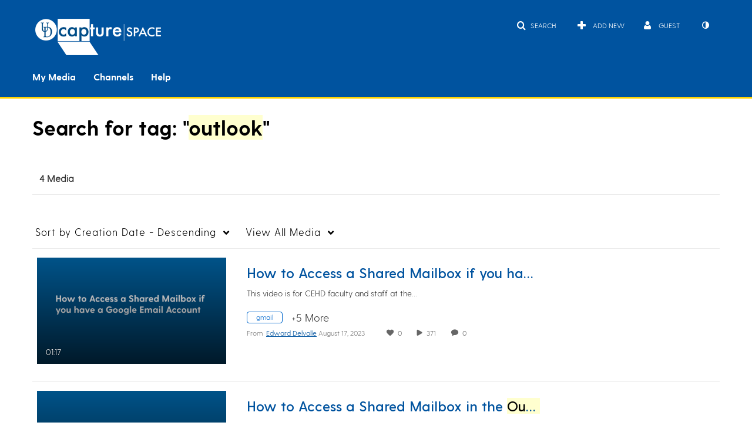

--- FILE ---
content_type: text/plain;charset=UTF-8
request_url: https://capture.udel.edu/user/get-details?format=ajax&_=1768989814724
body_size: 542
content:
{"content":[{"target":"#userMobileMenuDisplayName, #userMenuDisplayName","action":"replace","content":"Guest"}],"script":"$(\"body\").trigger(\"userDetailsPopulated\");;document.querySelector(\"meta[name=xsrf-ajax-nonce]\").setAttribute(\"content\", \"[base64]\");;if (typeof KApps != \"undefined\" && typeof KApps.Accessibility != \"undefined\") {KApps.Accessibility.applySelectedMode();}"}